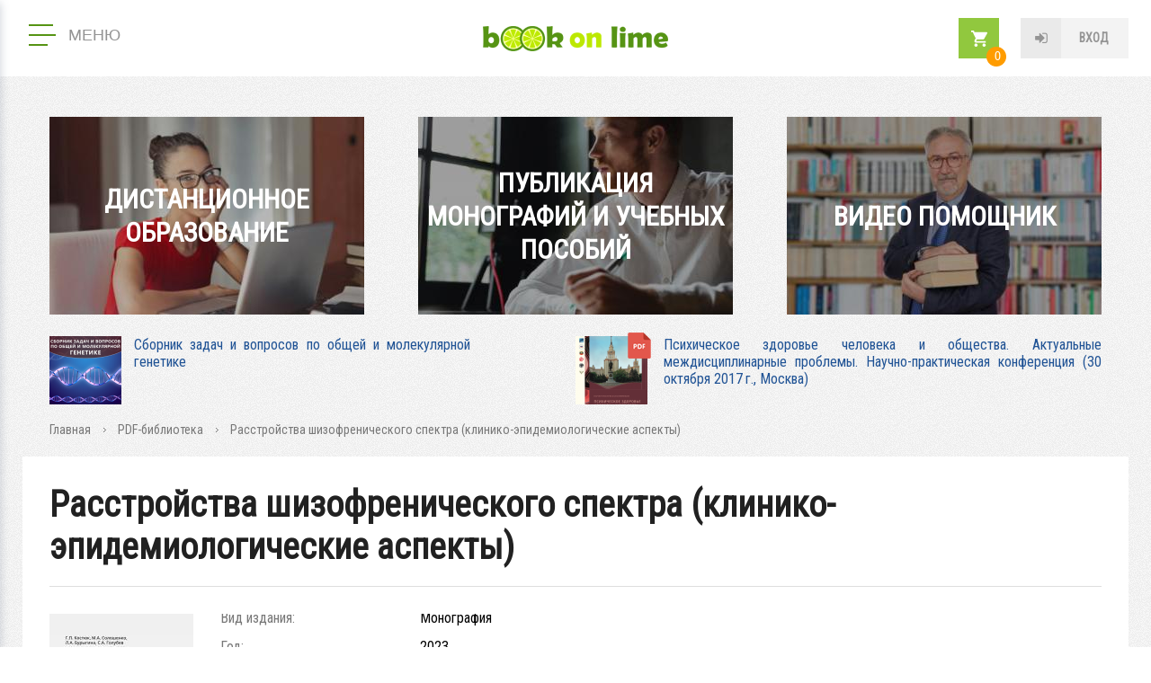

--- FILE ---
content_type: text/html; charset=utf-8
request_url: https://bookonlime.ru/product-pdf/rasstroystva-shizofrenicheskogo-spektra-kliniko-epidemiologicheskie-aspekty
body_size: 37554
content:
<!DOCTYPE html>
<html lang="ru">


<head profile="http://www.w3.org/1999/xhtml/vocab">
  <title>Расстройства шизофренического спектра (клинико-эпидемиологические аспекты) | BookOnLime</title>
  
  <meta http-equiv="Content-Type" content="text/html; charset=utf-8" />
<link rel="openid2.provider" href="https://bookonlime.ru/openid/provider" />
<link rel="openid.server" href="https://bookonlime.ru/openid/provider" />
<meta http-equiv="X-XRDS-Location" content="https://bookonlime.ru/xrds" />
<meta http-equiv="X-Yadis-Location" content="https://bookonlime.ru/xrds" />
<link rel="shortcut icon" href="https://bookonlime.ru/sites/all/themes/mytheme/favicon.ico" type="image/vnd.microsoft.icon" />
<meta name="description" content="Расстройства шизофренического спектра (клинико-эпидемиологические аспекты) : монография / Г.П. Костюк, М.А. Солошенко, Л.А. Бурыгина, С.А. Голубев; предисл. В.И. Стародубов. – 2-е издание, исправленное и дополненное. – М.: «КДУ», «Добросвет», 2023. – 128 с. – https://bookonlime.ru/node/53575 – doi: 10.31453/ kdu.ru.978-5-7913-1289-1-2023-128." />
<link rel="canonical" href="https://bookonlime.ru/product-pdf/rasstroystva-shizofrenicheskogo-spektra-kliniko-epidemiologicheskie-aspekty" />
  <meta name="viewport" content="width=device-width, initial-scale=1.0" />
  <meta http-equiv="X-UA-Compatible" content="IE=edge" />
  <!-- disable tel & address detection -->
  <meta name="SKYPE_TOOLBAR" content="SKYPE_TOOLBAR_PARSER_COMPATIBLE" />
  <meta name="format-detection" content="telephone=no" />
  <meta name="format-detection" content="address=no" />

  <link href="https://fonts.googleapis.com/css?family=Roboto+Condensed&amp;subset=cyrillic" rel="stylesheet">
  <style type="text/css" media="all">
@import url("https://bookonlime.ru/modules/system/system.base.css?suggpu");
@import url("https://bookonlime.ru/modules/system/system.menus.css?suggpu");
@import url("https://bookonlime.ru/modules/system/system.messages.css?suggpu");
@import url("https://bookonlime.ru/modules/system/system.theme.css?suggpu");
@import url("https://bookonlime.ru/sites/all/modules/contirb/jquery_update/replace/ui/themes/base/minified/jquery.ui.core.min.css?suggpu");
@import url("https://bookonlime.ru/sites/all/modules/contirb/jquery_update/replace/ui/themes/base/minified/jquery.ui.theme.min.css?suggpu");
@import url("https://bookonlime.ru/sites/all/modules/contirb/jquery_update/replace/ui/themes/base/minified/jquery.ui.accordion.min.css?suggpu");
@import url("https://bookonlime.ru/sites/all/modules/contirb/jquery_update/replace/ui/themes/base/minified/jquery.ui.tooltip.min.css?suggpu");
@import url("https://bookonlime.ru/sites/all/modules/contirb/jquery_update/replace/ui/themes/base/minified/jquery.ui.datepicker.min.css?suggpu");
@import url("https://bookonlime.ru/sites/all/modules/contirb/colorbox_node/colorbox_node.css?suggpu");
@import url("https://bookonlime.ru/sites/all/modules/contirb/commerce_ajax_cart/css/commerce_ajax_cart.css?suggpu");
@import url("https://bookonlime.ru/sites/all/modules/contirb/date/date_api/date.css?suggpu");
@import url("https://bookonlime.ru/sites/all/modules/contirb/date/date_popup/themes/datepicker.1.7.css?suggpu");
@import url("https://bookonlime.ru/modules/field/theme/field.css?suggpu");
@import url("https://bookonlime.ru/modules/node/node.css?suggpu");
@import url("https://bookonlime.ru/sites/all/modules/contirb/search_krumo/search_krumo.css?suggpu");
@import url("https://bookonlime.ru/modules/user/user.css?suggpu");
@import url("https://bookonlime.ru/sites/all/modules/contirb/video_filter/video_filter.css?suggpu");
@import url("https://bookonlime.ru/sites/all/modules/contirb/youtube/css/youtube.css?suggpu");
@import url("https://bookonlime.ru/sites/all/modules/contirb/views/css/views.css?suggpu");
@import url("https://bookonlime.ru/sites/all/modules/contirb/back_to_top/css/back_to_top.css?suggpu");
@import url("https://bookonlime.ru/sites/all/modules/contirb/colorbox/styles/default/colorbox_style.css?suggpu");
@import url("https://bookonlime.ru/sites/all/modules/contirb/ctools/css/ctools.css?suggpu");
@import url("https://bookonlime.ru/sites/all/modules/custom/all/jqueryformstyler/css/jquery.formstyler.css?suggpu");
@import url("https://bookonlime.ru/sites/all/modules/custom/all/myformatter/css/myformatter.css?suggpu");
@import url("https://bookonlime.ru/sites/all/modules/contirb/panels/css/panels.css?suggpu");
@import url("https://bookonlime.ru/sites/all/modules/contirb/video/css/video.css?suggpu");
@import url("https://bookonlime.ru/sites/all/modules/custom/myapi/css/myapi.css?suggpu");
@import url("https://bookonlime.ru/sites/all/modules/custom/all-shop/mycart/css/mycart.css?suggpu");
@import url("https://bookonlime.ru/sites/all/modules/custom/all-shop/myproduct/css/myproduct.css?suggpu");
@import url("https://bookonlime.ru/sites/all/themes/mytheme/layouts/2_col_left/2_col_left.css?suggpu");
</style>
<style type="text/css" media="all">
@import url("https://bookonlime.ru/sites/all/themes/mytheme/layouts/header/header.css?suggpu");
@import url("https://bookonlime.ru/sites/all/themes/mytheme/layouts/1_col/1_col.css?suggpu");
@import url("https://bookonlime.ru/sites/all/themes/mytheme/css/start.css?suggpu");
@import url("https://bookonlime.ru/sites/all/themes/mytheme/css/pages.css?suggpu");
@import url("https://bookonlime.ru/sites/all/themes/mytheme/css/pages-mobile.css?suggpu");
</style>

<!--[if lt IE 9]>
<style type="text/css" media="all">
@import url("https://bookonlime.ru/sites/all/themes/mytheme/css/ie.css?suggpu");
</style>
<![endif]-->
  
   <!-- <script src="https://maps.googleapis.com/maps/api/js?v=3.exp&language=&key=AIzaSyB4McrOZ6iq27bAUL8P02hiAt76S7oMr9k"></script> -->
  <script type="text/javascript" src="https://bookonlime.ru/sites/all/modules/contirb/jquery_update/replace/jquery/1.7/jquery.min.js?v=1.7.2"></script>
<script type="text/javascript" src="https://bookonlime.ru/misc/jquery-extend-3.4.0.js?v=1.7.2"></script>
<script type="text/javascript" src="https://bookonlime.ru/misc/jquery.once.js?v=1.2"></script>
<script type="text/javascript" src="https://bookonlime.ru/misc/drupal.js?suggpu"></script>
<script type="text/javascript" src="https://bookonlime.ru/sites/all/modules/contirb/jquery_update/replace/ui/ui/minified/jquery.ui.core.min.js?v=1.10.2"></script>
<script type="text/javascript" src="https://bookonlime.ru/sites/all/modules/contirb/jquery_update/replace/ui/ui/minified/jquery.ui.widget.min.js?v=1.10.2"></script>
<script type="text/javascript" src="https://bookonlime.ru/sites/all/modules/contirb/jquery_update/replace/ui/ui/minified/jquery.ui.effect.min.js?v=1.10.2"></script>
<script type="text/javascript" src="https://bookonlime.ru/sites/all/modules/custom/all/In-Field-Labels/js/jquery.infieldlabel.min.js?v=0.1.2"></script>
<script type="text/javascript" src="https://bookonlime.ru/sites/all/modules/contirb/jquery_update/replace/ui/ui/minified/jquery.ui.accordion.min.js?v=1.10.2"></script>
<script type="text/javascript" src="https://bookonlime.ru/sites/all/modules/contirb/jquery_update/replace/ui/ui/minified/jquery.ui.position.min.js?v=1.10.2"></script>
<script type="text/javascript" src="https://bookonlime.ru/sites/all/modules/contirb/jquery_update/replace/ui/ui/minified/jquery.ui.tooltip.min.js?v=1.10.2"></script>
<script type="text/javascript" src="https://bookonlime.ru/sites/all/modules/contirb/jquery_update/replace/ui/external/jquery.cookie.js?v=67fb34f6a866c40d0570"></script>
<script type="text/javascript" src="https://bookonlime.ru/sites/all/modules/contirb/jquery_update/replace/ui/ui/minified/jquery.ui.datepicker.min.js?v=1.10.2"></script>
<script type="text/javascript" src="https://bookonlime.ru/modules/locale/locale.datepicker.js?v=1.10.2"></script>
<script type="text/javascript" src="https://bookonlime.ru/misc/ajax.js?v=7.69"></script>
<script type="text/javascript" src="https://bookonlime.ru/sites/all/modules/contirb/jquery_update/js/jquery_update.js?v=0.0.1"></script>
<script type="text/javascript" src="https://bookonlime.ru/sites/all/modules/contirb/back_to_top/js/back_to_top.js?suggpu"></script>
<script type="text/javascript" src="https://bookonlime.ru/sites/default/files/languages/ru_LDxm_HZIF5Bz5d88myDI-GSR7za7NPo4LCcXQzTp3WA.js?suggpu"></script>
<script type="text/javascript" src="https://bookonlime.ru/sites/all/libraries/colorbox/jquery.colorbox-min.js?suggpu"></script>
<script type="text/javascript" src="https://bookonlime.ru/sites/all/modules/contirb/colorbox/js/colorbox.js?suggpu"></script>
<script type="text/javascript" src="https://bookonlime.ru/sites/all/modules/contirb/colorbox/styles/default/colorbox_style.js?suggpu"></script>
<script type="text/javascript" src="https://bookonlime.ru/sites/all/modules/contirb/colorbox/js/colorbox_load.js?suggpu"></script>
<script type="text/javascript" src="https://bookonlime.ru/sites/all/modules/contirb/colorbox/js/colorbox_inline.js?suggpu"></script>
<script type="text/javascript" src="https://bookonlime.ru/sites/all/modules/custom/all/In-Field-Labels/js/in_field_labels.js?suggpu"></script>
<script type="text/javascript" src="https://bookonlime.ru/sites/all/modules/custom/all/jqueryformstyler/js/jquery.formstyler.js?suggpu"></script>
<script type="text/javascript" src="https://bookonlime.ru/sites/all/modules/custom/all/jqueryformstyler/js/script.js?suggpu"></script>
<script type="text/javascript" src="https://bookonlime.ru/sites/all/modules/custom/all/myajaxcommands/myajaxcommands.js?suggpu"></script>
<script type="text/javascript" src="https://bookonlime.ru/sites/all/libraries/ckeditor/plugins/ckeditor_wiris/integration/WIRISplugins.js?viewer=image"></script>
<script type="text/javascript" src="https://bookonlime.ru/sites/all/modules/custom/all/myformatter/js/readmore/readmore.min.js?suggpu"></script>
<script type="text/javascript" src="https://bookonlime.ru/sites/all/modules/contirb/video/js/video.js?suggpu"></script>
<script type="text/javascript" src="https://bookonlime.ru/sites/all/libraries/maskedinput/jquery.maskedinput.min.js?suggpu"></script>
<script type="text/javascript" src="https://bookonlime.ru/sites/all/libraries/readmore/readmore.min.js?suggpu"></script>
<script type="text/javascript" src="https://bookonlime.ru/sites/all/libraries/jquery.scroolly/jquery.scroolly.js?suggpu"></script>
<script type="text/javascript" src="https://bookonlime.ru/sites/all/modules/custom/myapi/js/tapas.js?suggpu"></script>
<script type="text/javascript" src="https://bookonlime.ru/sites/all/libraries/audiojs/audiojs/audio.min.js?suggpu"></script>
<script type="text/javascript" src="https://bookonlime.ru/sites/all/modules/custom/myapi/js/myapi.js?suggpu"></script>
<script type="text/javascript" src="https://bookonlime.ru/sites/all/modules/custom/all-shop/mycart/js/mycart.js?suggpu"></script>
<script type="text/javascript" src="https://bookonlime.ru/sites/all/modules/custom/all-shop/myproduct/js/myproduct.js?suggpu"></script>
<script type="text/javascript" src="https://bookonlime.ru/sites/all/modules/custom/all/mysearch/js/mysearch.js?suggpu"></script>
<script type="text/javascript" src="https://bookonlime.ru/sites/all/modules/custom/mytask_answer/js/mytask_answer.js?suggpu"></script>
<script type="text/javascript" src="https://bookonlime.ru/sites/all/modules/custom/all/mytoolbar/js/jquery.selection.js?suggpu"></script>
<script type="text/javascript" src="https://bookonlime.ru/sites/all/modules/custom/all/mytoolbar/js/jquery.mark.min.js?suggpu"></script>
<script type="text/javascript" src="https://bookonlime.ru/sites/all/modules/custom/all/mytoolbar/js/mytoolbar.js?suggpu"></script>
<script type="text/javascript" src="https://bookonlime.ru/misc/progress.js?v=7.69"></script>
<script type="text/javascript" src="https://bookonlime.ru/sites/all/modules/contirb/colorbox_node/colorbox_node.js?suggpu"></script>
<script type="text/javascript" src="https://bookonlime.ru/sites/all/themes/mytheme/js/autoresize.jquery.js?suggpu"></script>
<script type="text/javascript" src="https://bookonlime.ru/sites/all/themes/mytheme/js/script.js?suggpu"></script>
<script type="text/javascript" src="https://bookonlime.ru/sites/all/themes/mytheme/js/script_behaviors.js?suggpu"></script>
<script type="text/javascript">
<!--//--><![CDATA[//><!--
jQuery.extend(Drupal.settings, {"basePath":"\/","pathPrefix":"","ajaxPageState":{"theme":"mytheme","theme_token":"qz2O_5cOZNqU6XV8FJOLjmdfIpcZXpPAY8j_Q5fnqJU","jquery_version":"1.7","js":{"modules\/statistics\/statistics.js":1,"sites\/all\/modules\/contirb\/commerce_ajax_cart\/js\/commerce_ajax_cart.js":1,"sites\/all\/modules\/contirb\/jquery_update\/replace\/jquery\/1.7\/jquery.min.js":1,"misc\/jquery-extend-3.4.0.js":1,"misc\/jquery.once.js":1,"misc\/drupal.js":1,"sites\/all\/modules\/contirb\/jquery_update\/replace\/ui\/ui\/minified\/jquery.ui.core.min.js":1,"sites\/all\/modules\/contirb\/jquery_update\/replace\/ui\/ui\/minified\/jquery.ui.widget.min.js":1,"sites\/all\/modules\/contirb\/jquery_update\/replace\/ui\/ui\/minified\/jquery.ui.effect.min.js":1,"sites\/all\/modules\/custom\/all\/In-Field-Labels\/js\/jquery.infieldlabel.min.js":1,"sites\/all\/modules\/contirb\/jquery_update\/replace\/ui\/ui\/minified\/jquery.ui.accordion.min.js":1,"sites\/all\/modules\/contirb\/jquery_update\/replace\/ui\/ui\/minified\/jquery.ui.position.min.js":1,"sites\/all\/modules\/contirb\/jquery_update\/replace\/ui\/ui\/minified\/jquery.ui.tooltip.min.js":1,"sites\/all\/modules\/contirb\/jquery_update\/replace\/ui\/external\/jquery.cookie.js":1,"sites\/all\/modules\/contirb\/jquery_update\/replace\/ui\/ui\/minified\/jquery.ui.datepicker.min.js":1,"modules\/locale\/locale.datepicker.js":1,"misc\/ajax.js":1,"sites\/all\/modules\/contirb\/jquery_update\/js\/jquery_update.js":1,"sites\/all\/modules\/contirb\/back_to_top\/js\/back_to_top.js":1,"public:\/\/languages\/ru_LDxm_HZIF5Bz5d88myDI-GSR7za7NPo4LCcXQzTp3WA.js":1,"sites\/all\/libraries\/colorbox\/jquery.colorbox-min.js":1,"sites\/all\/modules\/contirb\/colorbox\/js\/colorbox.js":1,"sites\/all\/modules\/contirb\/colorbox\/styles\/default\/colorbox_style.js":1,"sites\/all\/modules\/contirb\/colorbox\/js\/colorbox_load.js":1,"sites\/all\/modules\/contirb\/colorbox\/js\/colorbox_inline.js":1,"sites\/all\/modules\/custom\/all\/In-Field-Labels\/js\/in_field_labels.js":1,"sites\/all\/modules\/custom\/all\/jqueryformstyler\/js\/jquery.formstyler.js":1,"sites\/all\/modules\/custom\/all\/jqueryformstyler\/js\/script.js":1,"sites\/all\/modules\/custom\/all\/myajaxcommands\/myajaxcommands.js":1,"https:\/\/bookonlime.ru\/sites\/all\/libraries\/ckeditor\/plugins\/ckeditor_wiris\/integration\/WIRISplugins.js?viewer=image":1,"sites\/all\/modules\/custom\/all\/myformatter\/js\/readmore\/readmore.min.js":1,"sites\/all\/modules\/contirb\/video\/js\/video.js":1,"sites\/all\/libraries\/maskedinput\/jquery.maskedinput.min.js":1,"sites\/all\/libraries\/readmore\/readmore.min.js":1,"sites\/all\/libraries\/jquery.scroolly\/jquery.scroolly.js":1,"sites\/all\/modules\/custom\/myapi\/js\/tapas.js":1,"sites\/all\/libraries\/audiojs\/audiojs\/audio.min.js":1,"sites\/all\/modules\/custom\/myapi\/js\/myapi.js":1,"sites\/all\/modules\/custom\/all-shop\/mycart\/js\/mycart.js":1,"sites\/all\/modules\/custom\/all-shop\/myproduct\/js\/myproduct.js":1,"sites\/all\/modules\/custom\/all\/mysearch\/js\/mysearch.js":1,"sites\/all\/modules\/custom\/mytask_answer\/js\/mytask_answer.js":1,"sites\/all\/modules\/custom\/all\/mytoolbar\/js\/jquery.selection.js":1,"sites\/all\/modules\/custom\/all\/mytoolbar\/js\/jquery.mark.min.js":1,"sites\/all\/modules\/custom\/all\/mytoolbar\/js\/mytoolbar.js":1,"misc\/progress.js":1,"sites\/all\/modules\/contirb\/colorbox_node\/colorbox_node.js":1,"sites\/all\/themes\/mytheme\/js\/autoresize.jquery.js":1,"sites\/all\/themes\/mytheme\/js\/script.js":1,"sites\/all\/themes\/mytheme\/js\/script_behaviors.js":1},"css":{"modules\/system\/system.base.css":1,"modules\/system\/system.menus.css":1,"modules\/system\/system.messages.css":1,"modules\/system\/system.theme.css":1,"misc\/ui\/jquery.ui.core.css":1,"misc\/ui\/jquery.ui.theme.css":1,"misc\/ui\/jquery.ui.accordion.css":1,"misc\/ui\/jquery.ui.tooltip.css":1,"misc\/ui\/jquery.ui.datepicker.css":1,"sites\/all\/modules\/contirb\/colorbox_node\/colorbox_node.css":1,"sites\/all\/modules\/contirb\/commerce_ajax_cart\/css\/commerce_ajax_cart.css":1,"sites\/all\/modules\/contirb\/date\/date_api\/date.css":1,"sites\/all\/modules\/contirb\/date\/date_popup\/themes\/datepicker.1.7.css":1,"modules\/field\/theme\/field.css":1,"modules\/node\/node.css":1,"sites\/all\/modules\/contirb\/search_krumo\/search_krumo.css":1,"modules\/user\/user.css":1,"sites\/all\/modules\/contirb\/video_filter\/video_filter.css":1,"sites\/all\/modules\/contirb\/youtube\/css\/youtube.css":1,"sites\/all\/modules\/contirb\/views\/css\/views.css":1,"sites\/all\/modules\/contirb\/back_to_top\/css\/back_to_top.css":1,"sites\/all\/modules\/contirb\/colorbox\/styles\/default\/colorbox_style.css":1,"sites\/all\/modules\/contirb\/ctools\/css\/ctools.css":1,"sites\/all\/modules\/custom\/all\/jqueryformstyler\/css\/jquery.formstyler.css":1,"sites\/all\/modules\/custom\/all\/myformatter\/css\/myformatter.css":1,"sites\/all\/modules\/contirb\/panels\/css\/panels.css":1,"sites\/all\/modules\/contirb\/video\/css\/video.css":1,"sites\/all\/modules\/custom\/myapi\/css\/myapi.css":1,"sites\/all\/modules\/custom\/all-shop\/mycart\/css\/mycart.css":1,"sites\/all\/modules\/custom\/all-shop\/myproduct\/css\/myproduct.css":1,"sites\/all\/themes\/mytheme\/layouts\/2_col_left\/2_col_left.css":1,"sites\/all\/themes\/mytheme\/layouts\/header\/header.css":1,"sites\/all\/themes\/mytheme\/layouts\/1_col\/1_col.css":1,"sites\/all\/themes\/mytheme\/css\/start.css":1,"sites\/all\/themes\/mytheme\/css\/pages.css":1,"sites\/all\/themes\/mytheme\/css\/pages-mobile.css":1,"sites\/all\/themes\/mytheme\/css\/ie.css":1}},"colorbox":{"opacity":"0.85","current":"{current} \u0438\u0437 {total}","previous":"\u00ab \u041f\u0440\u0435\u0434\u044b\u0434\u0443\u0449\u0438\u0439","next":"\u0421\u043b\u0435\u0434\u0443\u044e\u0449\u0438\u0439 \u00bb","close":"\u0417\u0430\u043a\u0440\u044b\u0442\u044c","maxWidth":"98%","maxHeight":"98%","fixed":true,"mobiledetect":false,"mobiledevicewidth":"480px"},"in_field_labels":{"class":"#webform-client-form-63 label,\r\n#webform-client-form-4 label,\r\n#mysearch-text-form label,\r\nform.user-login label,\r\nform.user-register-form .group-fields label,\r\nform.user-pass label,\r\nform.mycode-activate-form label,\r\nform.user-profile-form .form-type-password label,\r\nform.user-profile-form .form-type-textfield label,\r\nform#views-exposed-form-mygroup-panel-pane-5 label,\r\nform.mygroup-message-form label","fadeOpacity":"0.5","fadeDuration":"0"},"jqueryformstyler":{"class":"input[type=\u0022checkbox\u0022], input[type=\u0022radio\u0022], input[type=\u0022file\u0022]"},"arg":["node","53575"],"jquery":{"ui":{"datepicker":{"isRTL":false,"firstDay":"1"}}},"better_exposed_filters":{"views":{"commerce_product":{"displays":{"panel_pane_1":{"filters":[]}}}}},"statistics":{"data":{"nid":"53575"},"url":"\/modules\/statistics\/statistics.php"},"back_to_top":{"back_to_top_button_trigger":"100","back_to_top_button_text":"\u041d\u0430\u0432\u0435\u0440\u0445","#attached":{"library":[["system","ui"]]}},"colorbox_node":{"width":"600px","height":"600px"},"commerce_ajax_cart":{"position":{"my":"left top","at":"left bottom","collision":""},"update_url":"\/cart\/ajax\/update","update_url_block":"\/cart\/ajax\/block","ajax_url":"\/cart\/ajax","text":"There is no product in your cart"}});
//--><!]]>
</script>
  
  <!-- Global site tag (gtag.js) - Google Analytics -->
  <script async src="https://www.googletagmanager.com/gtag/js?id=UA-22075607-2"></script>
  <script>
    window.dataLayer = window.dataLayer || [];
    function gtag(){dataLayer.push(arguments);}
    gtag('js', new Date());
    gtag('config', 'UA-22075607-2');
  </script>
  
</head>



<body class="html not-front not-logged-in no-sidebars page-node page-node- page-node-53575 node-type-product-pdf i18n-ru theme-mytheme logged-not" >

<div id="page">

    <header id="header" class="region region-header">
    <div id="block-panels-mini-header" class="block block-panels-mini">

        
  <div class="content">
    <div class="panel-display panel-header clearfix " id="mini-panel-header">





 
      <div class="row row-top">
      <div class="col1"><div class="panel-pane pane-main-menu"  >

  <div class="pane-wrapper-in">

  
      
  
  <div class="pane-content">
    <div class="pane-content-in">  
    <button class="main-menu--open" type="button">
	  <span class="lines">
		<span class="line">&nbsp;</span>
		<span class="line">&nbsp;</span>
		<span class="line">&nbsp;</span>
	  </span>
	  <span class="text">Меню</span>
	</button>
	<div class="main-menu--overlay"></div>
	<div class="main-menu--wrapper">
      <button class="main-menu--close" type="button">закрыть меню</button><div class="item-list"><ul><li class="info first"><div class="item"><a href="https://info.bookonlime.ru/">О проекте</a></div></li>
<li class="has-childrens product"><div class="item item-sub"><span>Каталог</span></div><div class="item-list"><ul><li class="product first"><a href="/product">HTML-книги</a></li>
<li class="product-pdf last"><a href="/product-pdf">PDF-библиотека</a></li>
</ul></div></li>
<li class="has-childrens search"><div class="item item-sub"><span>Навигация</span></div><div class="item-list"><ul><li class="search first last"><a href="/search">Поиск</a></li>
</ul></div></li>
<li class="university last"><div class="item"><a href="/university">ВУЗ-ы</a></div></li>
</ul></div>
	</div></div>
  </div>

  
    
  </div>
  
</div>
</div>
      <div class="col2"><a href="/" class="logo">Book on lime</a></div>
      <div class="col3"><div class="panel-pane pane-block pane-myuser-login"  >

  <div class="pane-wrapper-in">

  
      
  
  <div class="pane-content">
    <div class="pane-content-in"><div class="user-anonym">
	      <span class="login"><a href="/user/login?width=584&amp;height=400" class="colorbox-node" rel="user-login">Вход</a>
		  </span></div></div>
  </div>

  
    
  </div>
  
</div>
<div class="panel-pane pane-block pane-mycart-small-cart"  >

  <div class="pane-wrapper-in">

  
      
  
  <div class="pane-content">
    <div class="pane-content-in"><div id="mycart-small-cart-wrapper"><a href="/cart"><div class="quantity"><span>0</span></div></a>
</div></div>
  </div>

  
    
  </div>
  
</div>
</div>
    </div>
   
   
      <div class="row row-bottom">
      <div class="panel-pane pane-front-menu"  >

  <div class="pane-wrapper-in">

  
      
  
  <div class="pane-content">
    <div class="pane-content-in"><div class="item-list"><ul><li class="first"><a href="https://info.bookonlime.ru/distant" target="_blank" style="background-image:url(https://bookonlime.ru/sites/default/files/styles/advertising-banner/public/advertising_banner/front-menu-1.jpg)">Дистанционное образование</a></li>
<li><a href="https://info.bookonlime.ru/books" target="_blank" style="background-image:url(https://bookonlime.ru/sites/default/files/styles/advertising-banner/public/advertising_banner/front-menu-2.jpg)">Публикация монографий и учебных пособий</a></li>
<li class="last"><a href="https://info.bookonlime.ru/video-help" target="_blank" style="background-image:url(https://bookonlime.ru/sites/default/files/styles/advertising-banner/public/advertising_banner/front-menu-3.jpg)">Видео помощник</a></li>
</ul></div></div>
  </div>

  
    
  </div>
  
</div>
<div class="panel-pane pane-relinking-blocks"  >

  <div class="pane-wrapper-in">

  
      
  
  <div class="pane-content">
    <div class="pane-content-in">
		  <div class="item item-1">
			<div class="img"><a href="/product/sbornik-zadach-i-voprosov-po-obshchey-i-molekulyarnoy-genetike" target="_blank"><img src="https://bookonlime.ru/sites/default/files/styles/relinking-blocks/public/node/product/genetika-obl-zal_0.png?itok=iBeCOupS" width="80" height="80" alt="Сборник задач и вопросов  по общей и молекулярной  генетике" /></a></div>		  
			<div class="title"><a href="/product/sbornik-zadach-i-voprosov-po-obshchey-i-molekulyarnoy-genetike" target="_blank">Сборник задач и вопросов  по общей и молекулярной  генетике</a></div>
		  </div>
		
		  <div class="item item-2">
			<div class="img"><a href="/product-pdf/psihicheskoe-zdorove-cheloveka-i-obshchestva-aktualnye-mezhdisciplinarnye-problemy" target="_blank"><img src="https://bookonlime.ru/sites/default/files/styles/relinking-blocks/public/node/product-pdf/psih.png?itok=scGpYYq2" width="80" height="80" alt="Психическое здоровье человека и общества. Актуальные междисциплинарные проблемы. Научно-практическая конференция (30 октября 2017 г., Москва)" /></a></div>		  
			<div class="title"><a href="/product-pdf/psihicheskoe-zdorove-cheloveka-i-obshchestva-aktualnye-mezhdisciplinarnye-problemy" target="_blank">Психическое здоровье человека и общества. Актуальные междисциплинарные проблемы. Научно-практическая конференция (30 октября 2017 г., Москва)</a></div>
		  </div>
		</div>
  </div>

  
    
  </div>
  
</div>
    </div>
   
</div>
  </div>
  
</div><!-- /.block -->

  </header><!-- region__header -->
  
  <div id="breadcrumb"><div class="breadcrumb"><span class="inline odd first link"><a href="/">Главная</a></span> <span class="delimiter">»</span> <span class="inline even link"><a href="/product-pdf">PDF-библиотека</a></span> <span class="delimiter">»</span> <span class="inline odd last text">Расстройства шизофренического спектра (клинико-эпидемиологические аспекты)</span></div></div>       

  <div id="main">
    <div id="content-top">     
            <h1 class="title" id="page-title">Расстройства шизофренического спектра (клинико-эпидемиологические аспекты)</h1>                  	      </div>
    <div id="content">          
        <div class="region region-content">
    <div class="panel-display panel-2-col-left clearfix " id="page-node-product-pdf">

   
  <div class="row row-main clearfix">
    <div class="left">
      <div class="section clearfix"><div class="panel-pane pane-entity-field pane-node-field-product-img"  >

  <div class="pane-wrapper-in">

  
      
  
  <div class="pane-content">
    <div class="pane-content-in"><div class="field field-name-field-product-img field-type-image field-label-hidden">
    <div class="field-items">
    	      <div class="field-item even first last">
	    <a href="https://bookonlime.ru/sites/default/files/node/product-pdf/oblozhka_223.jpg" title="Расстройства шизофренического спектра (клинико-эпидемиологические аспекты)" class="colorbox" data-colorbox-gallery="" data-cbox-img-attrs="{&quot;title&quot;: &quot;&quot;, &quot;alt&quot;: &quot;&quot;}"><img src="https://bookonlime.ru/sites/default/files/styles/product-pdf-page/public/node/product-pdf/oblozhka_223.jpg?itok=4lk9fr24" width="160" height="264" alt="" title="" /></a>      </div>
      </div>
</div>
</div>
  </div>

  
    
  </div>
  
</div>
<div class="panel-pane pane-product-pdf-read"  >

  <div class="pane-wrapper-in">

  
      
  
  <div class="pane-content">
    <div class="pane-content-in"><br />Для чтения - <a href="/user/login?width=584&amp;height=400" class="colorbox-node" rel="user-login">авторизируйтесь</a></div>
  </div>

  
    
  </div>
  
</div>
</div>
    </div> 
    <div class="content">
      <div class="section clearfix"><div class="panel-pane pane-views-panes pane-commerce-product-panel-pane-1"  >

  <div class="pane-wrapper-in">

  
      
  
  <div class="pane-content">
    <div class="pane-content-in"><div class="view view-commerce-product view-id-commerce_product view-display-id-panel_pane_1 view-dom-id-38da69a3bf8780c5a16dc7231ff9bd0c">
        
  
  
      <div class="view-content">
        <div class="views-row views-row-1 views-row-odd views-row-first views-row-last">
      
  <div class="views-field views-field-myapi-add-to-cart-form">        <span class="field-content"></span>  </div>  
  <div class="views-field views-field-myapi-add-to-cart-form-1">        <span class="field-content"></span>  </div>  
  <div class="views-field views-field-myapi-add-to-cart-form-2">        <span class="field-content"></span>  </div>  </div>
    </div>
  
  
  
  
  
  
</div></div>
  </div>

  
    
  </div>
  
</div>
<div class="panel-pane pane-entity-view pane-node"  >

  <div class="pane-wrapper-in">

  
      
  
  <div class="pane-content">
    <div class="pane-content-in"><article class="node-53575 node node-product-pdf node-full clearfix">

    
  <div class="field field-name-field-product-pdf-edition field-type-taxonomy-term-reference field-label-inline clearfix">
      <div class="field-label">Вид издания:&nbsp;</div>
    <div class="field-items">
    	      <div class="field-item even first last">
	    Монография      </div>
      </div>
</div>
<div class="field field-name-field-product-pdf-year field-type-number-integer field-label-inline clearfix">
      <div class="field-label">Год:&nbsp;</div>
    <div class="field-items">
    	      <div class="field-item even first last">
	    2023      </div>
      </div>
</div>
<div class="field field-name-field-product-pdf-publishing field-type-text field-label-inline clearfix">
      <div class="field-label">Издательство:&nbsp;</div>
    <div class="field-items">
    	      <div class="field-item even first last">
	    КДУ, Добросвет      </div>
      </div>
</div>
<div class="field field-name-my-field-product-pdf-specialization field-type-text field-label-inline clearfix">
      <div class="field-label">Специализации:&nbsp;</div>
    <div class="field-items">
    	      <div class="field-item even first last">
	    <div class="item-list"><ul><li class="first last"><a href="/specialization/medicina/pdf">Медицина</a></li>
</ul></div>      </div>
      </div>
</div>
<div class="field field-name-field-product-pdf-rightholder field-type-text field-label-inline clearfix">
      <div class="field-label">Правообладатель (©):&nbsp;</div>
    <div class="field-items">
    	      <div class="field-item even first last">
	    КДУ, Авторы      </div>
      </div>
</div>
<div class="field field-name-field-product-university field-type-taxonomy-term-reference field-label-inline clearfix">
      <div class="field-label">Относится к ВУЗу(ам):&nbsp;</div>
    <div class="field-items">
    	      <div class="field-item even first last">
	    <a href="/university/psihiatricheskaya-klinicheskaya-bolnica-no-1-imeni-n-alekseeva">Психиатрическая клиническая больница № 1 имени Н. А. Алексеева</a>      </div>
      </div>
</div>
<div class="field field-name-field-product-pdf-catalog field-type-taxonomy-term-reference field-label-inline clearfix">
      <div class="field-label">Каталоги:&nbsp;</div>
    <div class="field-items">
    	      <div class="field-item even first last">
	    <a href="/catalogpdf/nauchnye-publikacii-monografii-sborniki-statey-i-tp">Научные публикации (монографии, сборники статей и т.п.)</a>      </div>
      </div>
</div>
<div class="field field-name-body field-type-text-with-summary field-label-hidden">
    <div class="field-items">
    	      <div class="field-item even first last">
	    <p>Расстройства шизофренического спектра (клинико-эпидемиологические аспекты) : монография / Г.П. Костюк, М.А. Солошенко, Л.А. Бурыгина, С.А. Голубев;  предисл. В.И. Стародубов. – 2-е издание, исправленное  и дополненное. – М.: «КДУ», «Добросвет», 2023. – 128 с.  – <a href="https://bookonlime.ru/node/53575">https://bookonlime.ru/node/53575</a> – doi: 10.31453/ kdu.ru.978-5-7913-1289-1-2023-128.<br /><br />
	ISBN  978-5-7913-1289-1</p>

<p>В монографии представлены результаты научного исследования заболеваемости и распространенности расстройств шизофренического спектра у населения в городе Москве, проведенного на материалах информационно-аналитической системы, созданной совместно с ФГБУ «Центральный научно-исследовательский институт организации и информатизации здравоохранения» Минздрава России. Описаны социально-демографические характеристики пациентов, анализ частоты госпитализаций, продолжительность жизни, уровень смертности и др. Для врачей-психиатров, специалистов — организаторов здравоохранения.</p>

<p>Рецензенты:<br />
	Казаковцев Б.А., доктор медицинских наук, профессор, руководитель научного отдела ФГБУ «Национальный медицинский исследовательский центр психиатрии и наркологии им. В.П. Сербского» Минздрава России<br />
	Солохина Т.А., доктор медицинских наук, руководитель отдела организации психиатрических служб ФГБНУ «Научный центр психического здоровья»</p>
      </div>
      </div>
</div>

</article><!-- /.node -->
</div>
  </div>

  
    
  </div>
  
</div>
</div>
    </div>
  </div>
  
   
</div>
  </div><!-- /.region -->
    </div>
  </div><!-- /#main -->

    <footer id="footer" class="region region-footer">
    <div id="block-panels-mini-footer" class="block block-panels-mini">

        
  <div class="content">
    <div class="panel-display panel-1-col clearfix " id="mini-panel-footer">

   
      <div class="row row-main">
      <div class="panel-pane pane-block pane-block-2"  >

  <div class="pane-wrapper-in">

  
      
  
  <div class="pane-content">
    <div class="pane-content-in"><a href="/" class="logo">Book on lime</a>
<div class="text">Мы делаем новое поколение интерактивных книг
от ведущих университетов и вузов России.</div>

<div class="copyright">© ИП Замылина Д.В., 2023. Все права защищены.</div></div>
  </div>

  
    
  </div>
  
</div>
<div class="panel-pane pane-block pane-myapi-myapi-footer"  >

  <div class="pane-wrapper-in">

  
      
  
  <div class="pane-content">
    <div class="pane-content-in">
	  <div class="cols3">
		<div class="col col1"><div class="title">Другие ресурсы</div>

<p>&nbsp;</p>
</div>
		<div class="col col2"><div class="title">Каталог</div>

<ul>
	<li><a href="/product">Все издания</a></li>
</ul>
</div>
		<div class="col col3"><div class="title">Дополнительно</div>

<ul>
	<li><a href="/university">Учебные заведения</a></li>
	<li><a href="/partner">Партнеры</a></li>
</ul>
</div>
	  </div>
	  <div class="col col4"><div class="title">Связаться с нами</div>

<ul>
	<li><a href="/kontakty">Контакты</a></li>
	<li><a href="/forma-obratnoy-svyazi">Форма обратной связи</a></li>
	<li><a href="/page/zashchita-personalnyh-dannyh">Защита персональных данных</a></li>
</ul>
</div>
	</div>
  </div>

  
    
  </div>
  
</div>
    </div>
   
   
</div>
  </div>
  
</div><!-- /.block -->

  </footer><!-- region__footer -->

</div><!-- /#page --><script type="text/javascript" src="https://bookonlime.ru/modules/statistics/statistics.js?suggpu"></script>
<script type="text/javascript" src="https://bookonlime.ru/sites/all/modules/contirb/commerce_ajax_cart/js/commerce_ajax_cart.js?suggpu"></script>
<script src="https://www.google.com/recaptcha/api.js?hl=ru" async defer></script>

</body>
</html>
